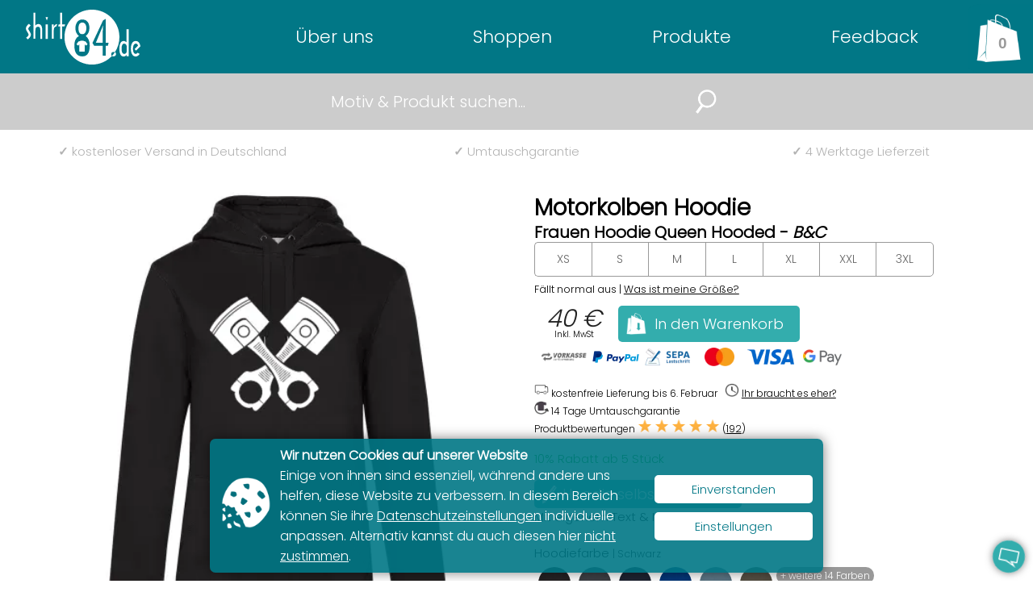

--- FILE ---
content_type: text/html; charset=UTF-8
request_url: https://www.shirt84.de/Motorkolben-Frauen-Hoodie-811.htm?art_id=40&text_id=
body_size: 14775
content:
 
<!DOCTYPE html>
<html lang="de"><head>
<meta http-equiv="Content-Type" content="text/html; charset=utf-8">
<title>Motorkolben Hoodie für Frauen Queen Hooded  - shirt84.de</title>
<meta name="description" content="Das Bild von zwei sich kreuzenden Motorkolben ist faszinierend und spricht die leidenschaftlichen Autofans und Mechaniker an. Ob im Auto, Motorrad oder in der Werkstatt – die Kolben sind essentielle Komponenten, die direkt zu Leistung und Effizienz des Motors beitragen. Ihre Bewegung und Synchronisation sind entscheidend für den reibungslosen Betrieb eines Verbrennungsmotors. Frauen Hoodie Motorkolben"/>
<meta name="keywords" content=", Zwei, Zylinderkolben,  kreuzende, Motorkolben, Kolben, Motor, Auto, Motorrad, kfz, werstatt, "/>
<meta name="color-scheme" content="light only">
<meta name="supported-color-schemes" content="light">
<meta name="viewport" content="width=device-width, initial-scale=1.0"/>
<link rel="icon" href="fav2.png" />
<link rel="preload" href="css/style.css?250911124558" as="style">
<link rel="preload" href="css/Poppins-Light.ttf" as="font" type="font/ttf" fetchpriority="high" crossorigin>
<link rel="stylesheet" type="text/css" href="css/style.css?250911124558" />
<link rel="preload" href="css/style84.css?241111095021" as="style">
<link rel="stylesheet" type="text/css" href="css/style84.css?241111095021" />
<link rel="preload" href="css/glightbox.min.css?241222071810" as="style">
<link rel="preload" href="css/produkt_slider.css?250916102028" as="style">
<link rel="stylesheet" href="css/glightbox.min.css?241222071810" type="text/css" media="screen" />
<link rel="canonical" href="https://www.shirt84.de/Motorkolben-Frauen-Hoodie-811-40.htm">
<meta name="thumbnail" content="https://www.shirt84.de/produkt_foto/2042/811/1/v/Motorkolben-Frauen-Hoodie-811.webp" />
<link rel="image_src" type="image/jpeg" href="https://www.shirt84.de/produkt_foto/2042/811/1/v/Motorkolben-Frauen-Hoodie-811.webp" />
<meta property="og:url" content="https://www.shirt84.de/Motorkolben-Frauen-Hoodie-811-40.htm" />
<meta property="og:image" content="https://www.shirt84.de/produkt_foto/2042/811/1/v/Motorkolben-Frauen-Hoodie-811.webp"/>
<meta property="og:site_name" content="shirt84.de"/>
<meta property="og:image:width" content="1000"/>
<meta property="og:image:height" content="1000" />
<meta property="og:title" content="Motorkolben Frauen Hoodie" />
<meta property="og:description" content="Entdecken Sie unser einzigartiges T-Shirt, Hoodie oder Cap mit dem sorgfältig gestalteten Motorkolben-Motiv. Dieses Design ist nicht nur ein echter Blickfang, sondern auch eine Hommage an die Welt der Automobiltechnik und des Motorsports. Egal, ob Sie ein leidenschaftlicher Autofahrer, ein Mechaniker oder einfach ein Fan von eindrucksvoller Technik sind – dieses Produkt ist perfekt für Sie.Hergestellt aus 80 % einlaufvorbehandelte, ringgesponnene, Baumwolle, gekämmt - 20 % Recyceltes Polyester, bietet unser Frauen  Hoodie eine angenehme Passform und optimalen Tragekomfort. Das hochwertige Material gewährleistet, dass das Motiv nicht nur gut aussieht, sondern auch langlebig und widerstandsfähig ist. Genießen Sie die Kombination aus Stil und Funktionalität, die unser Frauen  Hoodie auszeichnet.Mit dem einzigartigen Motorkolben-Design setzen Sie ein starkes Statement und zeigen Ihre Begeisterung für alles, was mit Motoren und Technik zu tun hat. Egal, ob im Alltag oder bei besonderen Anlässen – dieses Frauen  Hoodie lässt sich leicht kombinieren und ist ein Must-Have für jeden Technikliebhaber.Warten Sie nicht länger und sichern Sie sich Ihr individuelles T-Shirt, Hoodie oder Cap mit dem Motorkolben-Motiv. Bringen Sie Ihre Leidenschaft für Maschinen und Technik zum Ausdruck und setzen Sie Akzente in Ihrem Kleiderschrank! Das Bild von zwei sich kreuzenden Motorkolben ist faszinierend und spricht die leidenschaftlichen Autofans und Mechaniker an. Ob im Auto, Motorrad oder in der Werkstatt – die Kolben sind essentielle Komponenten, die direkt zu Leistung und Effizienz des Motors beitragen. Ihre Bewegung und Synchronisation sind entscheidend für den reibungslosen Betrieb eines Verbrennungsmotors. Frauen Hoodie" />
<meta property="og:image:type" content="image/webp" /><link rel="manifest" href='data:application/manifest+json,{"name":"Motorkolben Frauen Hoodie","description":"Entdecken Sie unser einzigartiges T-Shirt, Hoodie oder Cap mit dem sorgfältig gestalteten Motorkolben-Motiv. Dieses Design ist nicht nur ein echter Blickfang, sondern auch eine Hommage an die Welt der Automobiltechnik und des Motorsports. Egal, ob Sie ein leidenschaftlicher Autofahrer, ein Mechaniker oder einfach ein Fan von eindrucksvoller Technik sind – dieses Produkt ist perfekt für Sie.Hergestellt aus 80 % einlaufvorbehandelte, ringgesponnene, Baumwolle, gekämmt - 20 % Recyceltes Polyester, bietet unser Frauen  Hoodie eine angenehme Passform und optimalen Tragekomfort. Das hochwertige Material gewährleistet, dass das Motiv nicht nur gut aussieht, sondern auch langlebig und widerstandsfähig ist. Genießen Sie die Kombination aus Stil und Funktionalität, die unser Frauen  Hoodie auszeichnet.Mit dem einzigartigen Motorkolben-Design setzen Sie ein starkes Statement und zeigen Ihre Begeisterung für alles, was mit Motoren und Technik zu tun hat. Egal, ob im Alltag oder bei besonderen Anlässen – dieses Frauen  Hoodie lässt sich leicht kombinieren und ist ein Must-Have für jeden Technikliebhaber.Warten Sie nicht länger und sichern Sie sich Ihr individuelles T-Shirt, Hoodie oder Cap mit dem Motorkolben-Motiv. Bringen Sie Ihre Leidenschaft für Maschinen und Technik zum Ausdruck und setzen Sie Akzente in Ihrem Kleiderschrank! Das Bild von zwei sich kreuzenden Motorkolben ist faszinierend und spricht die leidenschaftlichen Autofans und Mechaniker an. Ob im Auto, Motorrad oder in der Werkstatt – die Kolben sind essentielle Komponenten, die direkt zu Leistung und Effizienz des Motors beitragen. Ihre Bewegung und Synchronisation sind entscheidend für den reibungslosen Betrieb eines Verbrennungsmotors.","start_url":"https://www.shirt84.de/Motorkolben-Frauen-Hoodie-811-40.htm","icons":[{"src":"https://www.shirt84.de/fav2.png","sizes":"192x192","type":"image/png"}],"theme_color":"%23ffffff","background_color":"%23F29149","display":"standalone"}' /><!--<PageMap>
    <DataObject type="thumbnail">
      <Attribute name="src" value="https://shirt84.de/produkt_foto/2042/811/1/v/Motorkolben-Frauen-Hoodie-811.webp" />
      <Attribute name="width" value="1000" />
      <Attribute name="height" value="1000" />
    </DataObject>
  </PageMap>-->
<script type="application/ld+json">
{
  "@context" : "http://schema.org",
  "@type" : "Product",
  "name" : "Motorkolben Frauen Hoodie Queen Hooded",
  "color": "Schwarz",
  "size": ["XS", "S", "M", "L", "XL", "2XL", "3XL", "4XL", "5XL"],
  "hasVariant": [],
  "image" : [
    "https://www.shirt84.de/produkt_foto/2042/811/1/v/Motorkolben-Frauen-Hoodie-811.webp",
    "https://www.shirt84.de/produkt_foto/2042/811/1/v/Motorkolben-Frauen-Hoodie-811_fo4x3.webp",
    "https://www.shirt84.de/produkt_foto/2042/811/1/v/Motorkolben-Frauen-Hoodie-811_fo16x9.webp"
        ],
  "audience": {
    "@type": "PeopleAudience",
    "suggestedAgeGroup": "adult"
  },
    "description" : "Entdecken Sie unser einzigartiges T-Shirt, Hoodie oder Cap mit dem sorgfältig gestalteten Motorkolben-Motiv. Dieses Design ist nicht nur ein echter Blickfang, sondern auch eine Hommage an die Welt der Automobiltechnik und des Motorsports. Egal, ob Sie ein leidenschaftlicher Autofahrer, ein Mechaniker oder einfach ein Fan von eindrucksvoller Technik sind – dieses Produkt ist perfekt für Sie.Hergestellt aus 80 % einlaufvorbehandelte, ringgesponnene, Baumwolle, gekämmt - 20 % Recyceltes Polyester, bietet unser Frauen  Hoodie eine angenehme Passform und optimalen Tragekomfort. Das hochwertige Material gewährleistet, dass das Motiv nicht nur gut aussieht, sondern auch langlebig und widerstandsfähig ist. Genießen Sie die Kombination aus Stil und Funktionalität, die unser Frauen  Hoodie auszeichnet.Mit dem einzigartigen Motorkolben-Design setzen Sie ein starkes Statement und zeigen Ihre Begeisterung für alles, was mit Motoren und Technik zu tun hat. Egal, ob im Alltag oder bei besonderen Anlässen – dieses Frauen  Hoodie lässt sich leicht kombinieren und ist ein Must-Have für jeden Technikliebhaber.Warten Sie nicht länger und sichern Sie sich Ihr individuelles T-Shirt, Hoodie oder Cap mit dem Motorkolben-Motiv. Bringen Sie Ihre Leidenschaft für Maschinen und Technik zum Ausdruck und setzen Sie Akzente in Ihrem Kleiderschrank!",
      "brand": {
        "@type": "Brand",
        "name": "B&C"
      },
    "aggregateRating": {
        "@type": "AggregateRating",
        "ratingValue": 5,
        "reviewCount": 192
      },
      "review": [ {
        "@type": "Review",
            "author": {
            "@type": "Person", 
            "name": "Lutz"  
            },
        "reviewRating": {
          "@type": "Rating",
          "ratingValue": "5",
          "bestRating": "5"
          },
		 "reviewBody": "Schneller Versand, netter Kontakt, gerne wieder.",
    	 "datePublished": "2020-06-05"
        }, {
        "@type": "Review",
            "author": {
            "@type": "Person", 
            "name": "Dieter"  
            },
        "reviewRating": {
          "@type": "Rating",
          "ratingValue": "5",
          "bestRating": "5"
          },
		 "reviewBody": "Tolles T-Shirt......Super!!!",
    	 "datePublished": "2016-04-11"
        }, {
        "@type": "Review",
            "author": {
            "@type": "Person", 
            "name": "Alexandra"  
            },
        "reviewRating": {
          "@type": "Rating",
          "ratingValue": "5",
          "bestRating": "5"
          },
		 "reviewBody": "Super schnelle Lieferung, super Qualität, super Händler, auf jeden Fall wieder. Danke!",
    	 "datePublished": "2018-01-13"
        }, {
        "@type": "Review",
            "author": {
            "@type": "Person", 
            "name": "Werner"  
            },
        "reviewRating": {
          "@type": "Rating",
          "ratingValue": "5",
          "bestRating": "5"
          },
		 "reviewBody": "alles bestens, danke, Farbe klasse und gute Verarbeitung",
    	 "datePublished": "2020-08-10"
        }, {
        "@type": "Review",
            "author": {
            "@type": "Person", 
            "name": "Anne"  
            },
        "reviewRating": {
          "@type": "Rating",
          "ratingValue": "5",
          "bestRating": "5"
          },
		 "reviewBody": "Alles bestens gerne wieder schneller Versand...Danke",
    	 "datePublished": "2022-03-27"
        }, {
        "@type": "Review",
            "author": {
            "@type": "Person", 
            "name": "Bernd"  
            },
        "reviewRating": {
          "@type": "Rating",
          "ratingValue": "5",
          "bestRating": "5"
          },
		 "reviewBody": "Hallo, die zwei Pullover sind heute pünktlich angekommen. Gute Qualität , kann man nur empfehlen. Viele Grüße Bernd K.",
    	 "datePublished": "2022-11-04"
        }, {
        "@type": "Review",
            "author": {
            "@type": "Person", 
            "name": "Steffi"  
            },
        "reviewRating": {
          "@type": "Rating",
          "ratingValue": "5",
          "bestRating": "5"
          },
		 "reviewBody": "Lieferung innerhalb von wenigen Tagen Schöner Stoff, gute Verarbeitung, Passt super. Den Shop merke ich mir - durchaus empfehlenswert!!",
    	 "datePublished": "2024-08-15"
        } ] ,
  "offers" : {
    "@type" : "Offer",
    "url" : "https://www.shirt84.de/Motorkolben-Frauen-Hoodie-811-40.htm",
    "itemCondition": "https://schema.org/NewCondition",
    "availability": "https://schema.org/InStock",

"hasMerchantReturnPolicy":  
        {
        "@context": "http://schema.org/",
        "@type": "MerchantReturnPolicy",
        "applicableCountry": "DE",
        "returnPolicyCategory": "https://schema.org/MerchantReturnFiniteReturnWindow",
        "merchantReturnDays": 14,
        "returnMethod": "https://schema.org/ReturnByMail",
        "returnFees": "https://schema.org/ReturnFeesCustomerResponsibility"
      },
    "price" : "40",
    "priceValidUntil": "2027-02-02",
    "priceCurrency": "EUR",
            "shippingDetails": {
          "@type": "OfferShippingDetails",
          "shippingRate": {
            "@type": "MonetaryAmount",
            "value": 0.00,
            "currency": "EUR"
          },
         "shippingDestination": {
            "@type": "DefinedRegion",
            "addressCountry": "DE"
          },
          "deliveryTime": {
            "@type": "ShippingDeliveryTime",
            "handlingTime": {
              "@type": "QuantitativeValue",
              "minValue": 1,
              "maxValue": 2,
              "unitCode": "DAY"
            },
            "transitTime": {
              "@type": "QuantitativeValue",
              "minValue": 1,
              "maxValue": 2,
              "unitCode": "DAY"
            }
          }
     }
}
}
</script><meta name="robots" content="index">
<link rel="preload" href="img/produktbilder/m/webp_500/1706001251.2135_40.webp" srcset="img/produktbilder/m/webp_500/1706001251.2135_40.webp 500w, img/produktbilder/m/webp_420/1706001251.2135_40.webp 420w" as="image" fetchpriority="high" type="image/webp">
<link rel="preload" href="js/fabric.js" as="script">
<link rel="preload" href="/produkt_foto/2042/811/1/v/Motorkolben-Frauen-Hoodie-811.webp" as="image" fetchpriority="high" type="image/webp">
<link rel="preload" href="/produkt_foto/2042/811/1/v/Motorkolben-Frauen-Hoodie-811_ha500.webp" as="image" fetchpriority="high" type="image/webp">


<script data-no-optimize='1' blocking="render" type="text/javascript" id="jquery" src="js/jquery.min.js"></script>
<script type="text/javascript" src="js/jquery.smartmenus.min.js" defer></script>
<script src="js/produkt_bt.js?250912105527" loading="lazy" defer></script>
</head>
<body tabindex="-1">
<div id="google_tag"></div>
<script>
function show_gt() {
	$("#google_tag").load('google_tag.php');
	  }
var mui = function()
{
	var fired = false;
	var kickTrigger = function()
	{
		if(fired === true){return false;}
        //console.log("miniumal-user-interaction");
        show_gt();
		
		fired = true;
		return true;
	}

	document.addEventListener("mousemove", kickTrigger, { once: true });
	document.addEventListener("scroll", kickTrigger, { once: true });

}()
</script>
<div id="cookie_load"></div>

<script>
        // Neues FormData-Objekt erzeugen:
function ana_js() {
		 const params = new FormData();
        // ... und die Parameter, die übertragen werden sollen, eintragen:
        params.append('width', screen.width);
        params.append('motiv_id', '811');
        params.append('art_id', '40');
        params.append('REQUEST_URI', location.pathname);
        params.append('var', location.search);
        // Parameter mit der Methode POST an das Skript testpost.php schicken:
        fetch('inc/analyse.php', {
            method: 'post',
            body: params
        });
		
		$("#cookie_load").load('cookie/cookie.php');
}
		$("#cookie_load").load('cookie/cookie.php');

var mui = function()
{
	var fired = false;
	var kickTrigger = function()
	{
		if(fired === true){return false;}
        //console.log("miniumal-user-interaction");
        //ana_js();
		
		fired = true;
		return true;
	}

	//document.addEventListener("focus", kickTrigger, { once: true });
	document.addEventListener("mousemove", kickTrigger, { once: true });
	//document.addEventListener("scroll", kickTrigger, { once: true });
	document.addEventListener("touchstart", kickTrigger, { once: true });

}() 
</script>
<!--<div id="google_tag">
</div>-->
<div id="analyse_tag"></div>

<div id="lupe" onClick="lupe_suche()"><img src="img/lupe.webp" alt="Motiv suchen" title="Motiv suchen"></div>
<script>
function lupe_suche()
{
    $('#suche').slideToggle();
	setTimeout(such_header_form_courser, 1000);
}
function such_header_form_courser()
{
	document.such_header_form.suchbegriff.focus();
}
</script>


    <header class="header">
<input class="side-menu" type="checkbox" id="side-menu"/>
        <label class="hamb" for="side-menu" onClick="nav_open()"><span class="hamb-line"></span></label>

        <a href="./" class="logo"><img src="img/logo2.svg" alt="T-Shirt auf shirt84.de online betsellen" title="shirt84.de"></a>

<div id="produkt_warenkorb"><div id="warenkorb" >
<button onclick="wako_leer()" title="zum Warenkorb" class="leer">0</button>
</div>
            <div id="warenkorb_leer">
            <div><p><strong>Es befinden sich keine Produkte im Warenkorb!</strong><br />
            <br />
            <button onclick="warenkorb_leer_close()" class="button">weiter Einkaufen</button>
            </p></div>
            </div>
</div>

<nav id="main-nav">
<ul id="main-menu" class="sm sm-blue">
                <li><a href="./">Über uns</a>
					<ul>
					<li><a href="grossbestellungen.php" title="Firmengroßbestellungen">Großbestellungen<br><span>für Vereine oder Firmen</span></a></li>
					<li><a href="feuerwehrkleidung.php" title="Feuerwehrpullover, Polos, Mützen etc.">Feuerwehrbekleidung<br><span>für eure Feuerwehr vor Ort</span></a></li>
					<!--<li><a href="trikot-restauration.php" title="Trikotreparatur">Trikotrestauration</a></li>-->
					<li><a href="https://www.trikotdoktor.de" title="Trikotreparatur">Trikotrestauration<br><span>Wir bringen dein Trikot wieder zum Leben</span></a></li>
					<li><a href="blog" title="T-Shirt Blog">Blog<br><span>rund um T-Shirts und Textilveredelung</span></a></li>
					<li><a href="nachhaltige-kleidung.php" title="Nachhaltige Kleidung">Nachhaltige Kleidung<br><span>und Ihre Labels</span></a></li>
					<li><a href="service.php" title="Unser Service">Service<br><span>alles rund um dein T-Shirt</span></a></li>
					<li><a href="kontakt.php" title="Kontakt">Kontakt<br><span>tretet hier mit uns in Kontakt</span></a></li>
					</ul></li>
                <li><a href="motive.php" title="Motive auf T-Shirt und weiteren Produkte">Shoppen</a>
					<ul>
					<li><a href="motive.php" title="Motive suchen">alle Motive<br><span>alle Motive durchstöbern</span></a></li>
					<li><a href="motiv_kategorien.php" title="Motive kategorien">Motive<br><span>nach Kategorien geordnet</span></a></li>
					<li><a href="shirt-designer.php" title="Produkt selber gestalten">Designen<br><span>Produkt selber gestalten</span></a></li>
					<li><a href="personalisierte_motive.php" title="personalisierte Motive selber erstellen">personalisierte Motive<br><span>mach dein Motiv einzigartig</span></a></li>
					<li><a href="eigener-text.htm" title="Produkt mit eigenen Text erstellen">Eigener Text<br><span>Produkt mit eigenen Text erstellen</span></a></li>
					<li><a href="brusttaschenmotive.php" title="Motive aus der Brusttaschen">Brusttaschen Motive<br><span>lustige Motiv schauen aus der Tasche</span></a></li>
					</ul></li>
				<li><a href="produkte.php" title="Produktpalette">Produkte</a>
					<ul>
					<li><a href="Männer-Produkte-1.htm" title="Männer Produkte">Männer<br><span>T-Shirt, Hoodies uvm.</span></a></li>
					<li><a href="Frauen-Produkte-2.htm" title="Frauen Produkte">Frauen<br><span>T-Shirt, Hoodies uvm.</span></a></li>
					<li><a href="Kinder-Produkte-7.htm" title="Kinder Produkte">Kinder<br><span>T-Shirt, Hoodies</span></a></li>
					<li><a href="Mützen-Produkte-17.htm" title="Basecaps &amp; Trucker Caps">Mützen<br><span>Basecaps &amp; Trucker Caps</span></a></li>
					<li><a href="Weltkarte-Wandtattoo-14984062.htm" title="Wandtattoos">Wandtattoos<br><span>für Wand &amp; Heckscheibe</span></a></li>
					<li><a href="https://www.klebeschrift84.de" target="_blank" title="Klebeschrift">Schrift als Aufkleber<br><span>auf klebeschrift84.de</span></a></li>
					</ul></li>
					<li><a href="feedback.php" title="Kundenrezensionen">Feedback</a></li>
					<li class="sm-blue_no_display"><img src="img/tel.svg" alt="Telefon"><br />
<a href="tel:+491727927586" target="_blank">0172 792 75 86</a>
<br>
<small>Fragen? Anrufen!<br />
			<a href="https://wa.me/491727927586?text=Anfrage%20über%20shirt84.de" target="_blank" style="text-transform:none">auch WhatsApp!</a>
<br />
oder via E-Mail an</small><br />
<a href="mailto:info@shirt84.de">info@shirt84.de</a></li>
            </ul>
        </nav>
        <script type="text/javascript">
	$(function() {
		$('#main-menu').smartmenus({
			subMenusSubOffsetX: 1,
			subMenusSubOffsetY: -8
		});
	});
</script>
<br clear="all">
 </header>
<aside id="suche">
<form action="motive.php" method="post" name="such_header_form">
<input type="text" name="suchbegriff" placeholder="Motiv &amp; Produkt suchen...">
<!--<input type="submit" value="&#8981;" name="senden">-->
<img onClick="submit()" src="img/lupe.webp" alt="Motiv suchen" title="Motiv suchen">
</form>
</aside>


<div id="usp">
<p><a href="versand_zahlung.php" title="Kostenloser Versand in Deutschland"><b>&check;</b> 
kostenloser Versand<span> in Deutschland</span>
</a></p>
<p><a href="service.php" title="Umtauschgarantie"><b>&check;</b> Umtauschgarantie</a></p>
<p><a href="versand_zahlung.php" title="Kostenloser Versand in Deutschland"><b>&check;</b> 4 Werktage Lieferzeit</a></p>
<br>
</div>
<div id="frage_icon" onclick="frage_text()" title="Fragen zur Bestellung?"></div>
<div id="frage_text">
<strong>Fragen zur Bestellung?</strong><br />
<a href="kontakt.php" target="_blank">E-Mail</a> &bull; <a href="https://wa.me/491727927586?text=Frage%20über%20www.shirt84.de" target="_blank" class="whatsapp_icon_eck_" title="Anfrage über Whats App">Whatsapp</a> &bull; <a href="tel:+491727927586" target="_blank">Anrufen</a>

<input type="checkbox" id="frage_text_anzeige" checked="checked" />
</div>
<div id="to_top" onclick="scrol('produkt_warenkorb')" title="zum Seitenanfang"><span>▲</span></div>
<script>
function frage_text()
{
   var remember = document.getElementById('frage_text_anzeige');
    if (remember.checked){
		document.getElementById("frage_text").style.display = "block";
     	document.getElementById("frage_text_anzeige").checked = false;
	 	} else {
		document.getElementById("frage_text").style.display = "none";
     	document.getElementById("frage_text_anzeige").checked = true;
		}
}
	$(window).scroll(function() {
  if ($(document).scrollTop() > 400) {
    document.getElementById('to_top').className='down';
  } else {
    document.getElementById('to_top').className='';
  }
});
</script><section>

<div id="galerie_nav_button_4">
<button onclick="scrol('weitere_produkte_anker')">Produkte</button>
<button onclick="weitere_motive()" title="weitere Motive" >Motive</button>
<button onclick="weitere_motive_eigene()" title="Text im Motiv selber anpassen" >pers.Motiv</button>
<button onclick="location.href='produktdesigner-Frauen-Hoodie-40-781.htm?motiv_id=811';"><img src="img/stift_weiss.png" alt="Hoodie Personalisieren" title="Hoodie Personalisieren" /> Personalisieren</button>

</div>
<div>
 
<div id="produkt_galerie" oncontextmenu="return false" loading="lazy" style="display: none;">
<link rel="stylesheet" type="text/css" href="css/produkt_slider.css?250916102028" />
<div class="slideshow-container" id="breite_1" >
<div id="galerie_nav_button">
<button onclick="scrol('weitere_produkte_anker')">Produkt<br />ändern</button>
<!--<a class="farben_andern_button" onclick="scrol('prev'),produkt_farben_aendern()">Farben<br />ändern</a>-->
<button onclick="weitere_motive()" title="weitere Motive">weitere<br />Motive</button>
<button onclick="weitere_motive_eigene()" title="Motive anpassen">personal.<br>Motiv</button>
<!--
<button onclick="scrol('text_hunzufuegen'),text_hunzufuegen_open()">Text<br />einfügen</button>
<button onclick="scrol('motiv_position'),motiv_groesse()">Motiv<br />größe</button>
<button onclick="motiv_position_bea()">Motiv<br />Position</button>
-->
<button onclick="location.href='produktdesigner-Frauen-Hoodie-40-781.htm?motiv_id=811&amp;motiv_farbe=1';"><img src="img/stift_weiss.png" alt="Hoodie Personalisieren" title="Hoodie Personalisieren" />Personal&shy;isieren</button>
<!--<a href="shirt-designer.php?motiv_id=811&amp;produkt_farbe=781&amp;motiv_farbe=1" title="Diese Produkt Personalisieren" class="perso_button">Personalisieren</a>-->
</div>

<script>
$('.farben_andern_button').click(function(e){
    $('.produkt_motiv_farben_mobile').slideToggle();
});//produkt_galerie
function text_hunzufuegen_open() {
 document.getElementById("text_hunzufuegen").open = true; 
 motiv_mit_text();
 }
</script>

<style>
.bild_vorschau_2042 {
  background-image: -webkit-image-set(
    url(img/produktbilder/m/webp/1706001251.4706_40.webp) 1x,
    url(img/produktbilder/m/webp_500/1706001251.4706_40.webp) 2x);
  background-image: image-set(
    url(img/produktbilder/m/webp/1706001251.4706_40.webp) 1x,
    url(img/produktbilder/m/webp_500/1706001251.4706_40.webp) 2x);
;}
.bild_2042_img {
	width:26.9%;
	aspect-ratio: 1 / 1; 
	left:35%;
	top:22.5%;
	position:absolute;
	}
</style>
<div class="mySlides bild_vorschau_2042">
<img class="bild_2042_img" src="img/motive/w/webp/15710574.webp" id="produkt_bild_f" alt="" onclick="motiv_position_bea()" loading="lazy"><span class="galerie_lupe" onclick="zoom_vorschau_2('produkt_foto/2042/811/1/30/v_35_23/Motorkolben.jpg',wk.motiv_f_top_pr.value+'_'+wk.motiv_f_left_pr.value,wk_text_f.text_img.value,wk_text_f.text_top_pr.value+'_'+wk_text_f.text_left_pr.value,wk_text_f.groesse.value)"><img src="img/lupe_s.webp" loading="lazy" title="vergrößern" /></span></div>


<style>
.bild_vorschau_2041 {
  background-image: -webkit-image-set(
    url(img/produktbilder/m/webp/1706001251.2135_40.webp) 1x,
    url(img/produktbilder/m/webp_500/1706001251.2135_40.webp) 2x);
  background-image: image-set(
    url(img/produktbilder/m/webp/1706001251.2135_40.webp) 1x,
    url(img/produktbilder/m/webp_500/1706001251.2135_40.webp) 2x);
;}
.bild_2041_img {
	width:0%;
	aspect-ratio: 1 / 1; 
	left:0%;
	top:0%;
	position:absolute;
	}
</style>
<div class="mySlides bild_vorschau_2041">
<img class="bild_2041_img" src="img/l.gif" id="produkt_bild_f" alt="" onclick="motiv_position_bea()" loading="lazy"><span class="galerie_lupe" onclick="zoom_vorschau_2('produkt_foto/2041/811/1/30/v_0_0/Motorkolben.jpg',wk.motiv_f_top_pr.value+'_'+wk.motiv_f_left_pr.value,wk_text_r.text_img.value,wk_text_r.text_top_pr.value+'_'+wk_text_r.text_left_pr.value,wk_text_r.groesse.value)"><img src="img/lupe_s.webp" loading="lazy" title="vergrößern" /></span></div>

<div class="mySlides motiv_vorschau" style="background-image:url(img/motive/w/webp/15710574.webp);background-color:rgb(37,35,36)" loading="lazy"></div>
<style>
.bild_vorschau_2164 {
  background-image: -webkit-image-set(
    url(img/produktbilder/m/webp/1706033416.webp) 1x,
    url(img/produktbilder/m/webp_500/1706033416.webp) 2x);
  background-image: image-set(
    url(img/produktbilder/m/webp/1706033416.webp) 1x,
    url(img/produktbilder/m/webp_500/1706033416.webp) 2x);
;}
</style>
<div class="mySlides bild_vorschau_2164">
<div class="text">Detailvorschau:  in der Farbe Rosa</div></div>
<style>
.bild_vorschau_2165 {
  background-image: -webkit-image-set(
    url(img/produktbilder/m/webp/1706033429.webp) 1x,
    url(img/produktbilder/m/webp_500/1706033429.webp) 2x);
  background-image: image-set(
    url(img/produktbilder/m/webp/1706033429.webp) 1x,
    url(img/produktbilder/m/webp_500/1706033429.webp) 2x);
;}
</style>
<div class="mySlides bild_vorschau_2165">
<div class="text">Detailvorschau:  in der Farbe Rosa</div></div>
<div class="mySlides">
<video autoplay loop muted loading="lazy">
  <source src="video/produkte/40.mp4" type="video/mp4">
  Queen Hooded</video> 
</div>
<span class="prev" id="prev" onclick="plusSlides(-1)">&lt;</span>
<span class="next" onclick="plusSlides(1)">&gt;</span>
<div class="dots">
<span class="dot" onclick="currentSlide(1)" style="background-image:url(img/motive/w/webp/15710574.webp),url(img/produktbilder/k/1706001251.4706_40.jpg); background-position:48.45% 28.5525%,center; background-size:26.9%,cover"></span><span class="dot" onclick="currentSlide(2)" style="background-image:url(img/l.gif),url(img/produktbilder/k/1706001251.2135_40.jpg); background-position:48.45% 28.5525%,center; background-size:0%,cover"></span><span class="dot" onclick="currentSlide(3)" style="background-image:url(img/motive/w/webp/15710574.webp); background-color:rgb(37,35,36)" id="motiv_vorschau"></span><span class="dot" onclick="currentSlide(4)" style="background-image:url(img/produktbilder/k/1706033416.jpg); background-position:center; background-size:cover"></span><span class="dot" onclick="currentSlide(5)" style="background-image:url(img/produktbilder/k/1706033429.jpg); background-position:center; background-size:cover"></span><span class="dot" onclick="currentSlide(6)" style="background-image:url(img/play_s.png); background-position:center; background-color:#000; background-size:50%;"></span></div>
</div>
<br clear="all" />

<div id="zoom_vorschau" onclick="zoom_vorschau_close()"></div>

<script src="js/fabric.js" defer></script>
<script src="js/produkte_slider_bt.js?fhj" defer></script>
<script>
document.getElementById("to_top").style.backgroundImage = "url(img/motive/w/webp/15710574.webp),url(img/produktbilder/k/1706001251.4706_40.jpg)";
document.getElementById("to_top").style.backgroundPosition = "48.45% 28.5525%,center";
document.getElementById("to_top").style.backgroundSize = "26.9%,cover";
document.getElementById("to_top").innerText = "";
document.getElementById("to_top").title = "zum Hoodie";
var form = document.getElementById('wk');
if (form != null) {
text_vorschau();
}


var lazyloadImages = document.querySelectorAll(".lazy");
  if ("IntersectionObserver" in window) {
    let imageObserver = new IntersectionObserver (function (entries, observer) {
      entries.forEach (function (entry) {
        if (entry.isIntersecting) {
          const image = entry.target;
          image.classList.remove ("lazy");
          imageObserver.unobserve (image);
        }
      });
    });
   lazyloadImages.forEach (function (image) {
    imageObserver.observe (image);
  });
}
</script>
</div>
<img fetchpriority="high" srcset="https://www.shirt84.de/produkt_foto/2042/811/1/v/Motorkolben-Frauen-Hoodie-811.webp 1x, https://www.shirt84.de/produkt_foto/2042/811/1/v/Motorkolben-Frauen-Hoodie-811_ha500.webp 2x" src="https://www.shirt84.de/produkt_foto/2042/811/1/v/Motorkolben-Frauen-Hoodie-811.webp" alt="Motorkolben Hoodie Frauen Queen Hooded" title="Motorkolben Hoodie Frauen Queen Hooded" id="produkt_galerie_simg"
  loading="eager" 
  decoding="async">
<noscript>
<img src="https://www.shirt84.de/produkt_foto/2042/811/1/v/Motorkolben-Frauen-Hoodie-811.webp" alt="Motorkolben Hoodie Frauen Queen Hooded" title="Motorkolben Hoodie Frauen Queen Hooded"loading="lazy">
</noscript>
<div id="produkt_section">

<h1>Motorkolben Hoodie<br />
<span>  Frauen Hoodie Queen Hooded - <i>B&C</i></span>
</h1>

<div class="produkt_motiv_farben_mobile" id="mobile_farben">
    <div id="produkt_farben">
<small>Hoodiefarbe <small id="produkt_farbe_mobile">| Schwarz</small><br /></small>

<div id="produkt_farbenaa">
        <a
            style="background-image:url(img/produktbilder/k/1706001251.4706_40.jpg)"
            onclick="produkt_farbe('781','Schwarz')"
            title="Schwarz"
            class="produkt_farbe_is_"
            id="produkt_farben_mobile_id_781">
        </a>
                <a
            style="background-image:url(img/produktbilder/k/1706001250.9922_40.jpg)"
            onclick="produkt_farbe('780','Asphalt')"
            title="Asphalt"
            class=""
            id="produkt_farben_mobile_id_780">
        </a>
                <a
            style="background-image:url(img/produktbilder/k/1706001256.9701_40.jpg)"
            onclick="produkt_farbe('789','Navy')"
            title="Navy"
            class=""
            id="produkt_farben_mobile_id_789">
        </a>
                <a
            style="background-image:url(img/produktbilder/k/1706001259.7436_40.jpg)"
            onclick="produkt_farbe('795','Royal Blau')"
            title="Royal Blau"
            class=""
            id="produkt_farben_mobile_id_795">
        </a>
                <a
            style="background-image:url(img/produktbilder/k/1706001257.4359_40.jpg)"
            onclick="produkt_farbe('790','nordic Blau')"
            title="nordic Blau"
            class=""
            id="produkt_farben_mobile_id_790">
        </a>
                <a
            style="background-image:url(img/produktbilder/k/1706001254.3599_40.jpg)"
            onclick="produkt_farbe('787','Khaki')"
            title="Khaki"
            class=""
            id="produkt_farben_mobile_id_787">
        </a>
                <a
            style="background-image:url(img/produktbilder/k/1706001251.9455_40.jpg)"
            onclick="produkt_farbe('782','Flaschengrün')"
            title="Flaschengrün"
            class=""
            id="produkt_farben_mobile_id_782">
        </a>
                <a
            style="background-image:url(img/produktbilder/k/1706001250.1596_40.jpg)"
            onclick="produkt_farbe('779','Aqua Green')"
            title="Aqua Green"
            class=""
            id="produkt_farben_mobile_id_779">
        </a>
                <a
            style="background-image:url(img/produktbilder/k/1706001258.3111_40.jpg)"
            onclick="produkt_farbe('792','Himmelblau')"
            title="Himmelblau"
            class=""
            id="produkt_farben_mobile_id_792">
        </a>
                <a
            style="background-image:url(img/produktbilder/k/1706001252.4303_40.jpg)"
            onclick="produkt_farbe('783','dark Cherry')"
            title="dark Cherry"
            class=""
            id="produkt_farben_mobile_id_783">
        </a>
                <a
            style="background-image:url(img/produktbilder/k/1706001258.7981_40.jpg)"
            onclick="produkt_farbe('793','Lila')"
            title="Lila"
            class=""
            id="produkt_farben_mobile_id_793">
        </a>
                <a
            style="background-image:url(img/produktbilder/k/1706001259.2743_40.jpg)"
            onclick="produkt_farbe('794','Rot')"
            title="Rot"
            class=""
            id="produkt_farben_mobile_id_794">
        </a>
                <a
            style="background-image:url(img/produktbilder/k/1706001254.7995_40.jpg)"
            onclick="produkt_farbe('788','Pink')"
            title="Pink"
            class=""
            id="produkt_farben_mobile_id_788">
        </a>
                <a
            style="background-image:url(img/produktbilder/k/1706001257.8925_40.jpg)"
            onclick="produkt_farbe('791','Orange')"
            title="Orange"
            class=""
            id="produkt_farben_mobile_id_791">
        </a>
                <a
            style="background-image:url(img/produktbilder/k/1706001249.8693_40.jpg)"
            onclick="produkt_farbe('798','Gelb')"
            title="Gelb"
            class=""
            id="produkt_farben_mobile_id_798">
        </a>
                <a
            style="background-image:url(img/produktbilder/k/1706001260.1817_40.jpg)"
            onclick="produkt_farbe('796','Rosa')"
            title="Rosa"
            class=""
            id="produkt_farben_mobile_id_796">
        </a>
                <a
            style="background-image:url(img/produktbilder/k/1706001260.6405_40.jpg)"
            onclick="produkt_farbe('797','Weiß')"
            title="Weiß"
            class=""
            id="produkt_farben_mobile_id_797">
        </a>
                <a
            style="background-image:url(img/produktbilder/k/1706001253.9695_40.jpg)"
            onclick="produkt_farbe('786','dunkel Grau meliert')"
            title="dunkel Grau meliert"
            class=""
            id="produkt_farben_mobile_id_786">
        </a>
                <a
            style="background-image:url(img/produktbilder/k/1706001253.4568_40.jpg)"
            onclick="produkt_farbe('785','Header Grau')"
            title="Header Grau"
            class=""
            id="produkt_farben_mobile_id_785">
        </a>
                <a
            style="background-image:url(img/produktbilder/k/1706001252.9289_40.jpg)"
            onclick="produkt_farbe('784','Grau')"
            title="Grau"
            class=""
            id="produkt_farben_mobile_id_784">
        </a>
        </div></div>
<div id="motiv_farben">
<small>Motivfarbe <small id="motiv_farbe_name_mobile">| Weiß</small></small><br />
<div>
<a style="background-color:rgb(255,255,255)" name="motiv_farben_weis"   onclick="motiv_farbe(1,'Weiß')" title="Weiß"  id="motiv_farbe_mobile_id_1"></a>
<a style="background-color:rgb(1,1,1)"    onclick="motiv_farbe(2,'Schwarz')" title="Schwarz"  id="motiv_farbe_mobile_id_2"></a>
<a style="background-color:rgb(77,60,47)"    onclick="motiv_farbe(20,'Braun')" title="Braun"  id="motiv_farbe_mobile_id_20"></a>
<a style="background-color:rgb(133,100,80)"    onclick="motiv_farbe(28,'Caffee')" title="Caffee"  id="motiv_farbe_mobile_id_28"></a>
<a style="background-color:rgb(37,104,175)"    onclick="motiv_farbe(22,'Royalblau')" title="Royalblau"  id="motiv_farbe_mobile_id_22"></a>
<a style="background-color:rgb(0,50,100)"    onclick="motiv_farbe(3,'Dunkelblau')" title="Dunkelblau"  id="motiv_farbe_mobile_id_3"></a>
<a style="background-color:rgb(0,153,200)"    onclick="motiv_farbe(8,'Hellblau')" title="Hellblau"  id="motiv_farbe_mobile_id_8"></a>
<a style="background-color:rgb(63,136,143)"    onclick="motiv_farbe(27,'Türkis')" title="Türkis"  id="motiv_farbe_mobile_id_27"></a>
<a style="background-color:rgb(61,71,23)"    onclick="motiv_farbe(17,'Khaki')" title="Khaki"  id="motiv_farbe_mobile_id_17"></a>
<a style="background-color:rgb(76,154,60)"    onclick="motiv_farbe(24,'Apfelgrün')" title="Apfelgrün"  id="motiv_farbe_mobile_id_24"></a>
<a style="background-color:rgb(51,102,51)"    onclick="motiv_farbe(5,'Grün')" title="Grün"  id="motiv_farbe_mobile_id_5"></a>
<a style="background-color:rgb(0,72,0)"    onclick="motiv_farbe(30,'Dunkelgrün')" title="Dunkelgrün"  id="motiv_farbe_mobile_id_30"></a>
<a style="background-color:rgb(188,42,84)"    onclick="motiv_farbe(23,'Kardinalrot')" title="Kardinalrot"  id="motiv_farbe_mobile_id_23"></a>
<a style="background-color:rgb(172,52,40)"    onclick="motiv_farbe(26,'Burgund')" title="Burgund"  id="motiv_farbe_mobile_id_26"></a>
<a style="background-color:rgb(217,0,0)"    onclick="motiv_farbe(4,'Rot')" title="Rot"  id="motiv_farbe_mobile_id_4"></a>
<a style="background-color:rgb(154,50,205)"    onclick="motiv_farbe(25,'Lila')" title="Lila"  id="motiv_farbe_mobile_id_25"></a>
<a style="background-color:rgb(255,95,31)"    onclick="motiv_farbe(9,'Orange')" title="Orange"  id="motiv_farbe_mobile_id_9"></a>
<a style="background-color:rgb(240,80,150)"    onclick="motiv_farbe(12,'Fuchsia')" title="Fuchsia"  id="motiv_farbe_mobile_id_12"></a>
<a style="background-color:rgb(251,201,225)"    onclick="motiv_farbe(13,'Pink')" title="Pink"  id="motiv_farbe_mobile_id_13"></a>
<a style="background-color:rgb(255,204,0)"    onclick="motiv_farbe(6,'Gelb')" title="Gelb"  id="motiv_farbe_mobile_id_6"></a>
<a style="background-color:rgb(187,187,187)"    onclick="motiv_farbe(14,'Grau')" title="Grau"  id="motiv_farbe_mobile_id_14"></a>
<a style="background-color:rgb(255,252,218)"    onclick="motiv_farbe(16,'Beige')" title="Beige"  id="motiv_farbe_mobile_id_16"></a>
<a style="background-color:rgb(255,255,0)"    onclick="motiv_farbe(10,'Neon Gelb')" title="Neon Gelb"  id="motiv_farbe_mobile_id_10"></a>
<a style="background-color:rgb(255,00,00)"    onclick="motiv_farbe(19,'Neon Rot')" title="Neon Rot"  id="motiv_farbe_mobile_id_19"></a>
<a style="background-color:rgb(115,248,35)"    onclick="motiv_farbe(11,'Neon Grün')" title="Neon Grün"  id="motiv_farbe_mobile_id_11"></a>
<a style="background-color:rgb(255,0,191)"    onclick="motiv_farbe(18,'Neon Pink')" title="Neon Pink"  id="motiv_farbe_mobile_id_18"></a>
<a style="background-color:rgb(255,127,0)"    onclick="motiv_farbe(29,'Neon Orange')" title="Neon Orange"  id="motiv_farbe_mobile_id_29"></a>
<a style="background-color:rgb(187,187,186)"  name="motiv_farben_schein"  onclick="motiv_farbe(7,'Silber')" title="Silber"  id="motiv_farbe_mobile_id_7"></a>
<a style="background-color:rgb(255,203,0)"  name="motiv_farben_schein"  onclick="motiv_farbe(15,'Gold')" title="Gold"  id="motiv_farbe_mobile_id_15"></a>
</div></div></div>

<div id="produkt_groessen">
<p id="keine_groessen_gewahlt_text">Bitte wähle eine Größe aus!</p>
<div class="groessen_7"><span onclick="produkt_groesse(773)" class="produkt_groesse_a" title="XS">XS</span><span onclick="produkt_groesse(774)" class="produkt_groesse_a" title="S">S</span><span onclick="produkt_groesse(775)" class="produkt_groesse_a" title="M">M</span><span onclick="produkt_groesse(776)" class="produkt_groesse_a" title="L">L</span><span onclick="produkt_groesse(777)" class="produkt_groesse_a" title="XL">XL</span><span onclick="produkt_groesse(778)" class="produkt_groesse_a" title="XXL">XXL</span><span onclick="produkt_groesse(799)" class="produkt_groesse_a" title="3XL">3XL</span></div><br clear="all" /><small><small>Fällt normal aus | <u onclick="scrol('groessentabelle')" class="cursor">Was ist meine Größe?</u></small></small><br /></div>

<div id="produkt_warenkorb_buttom">
<table cellpadding="5" cellspacing="0">
	<tr>
    	<td id="produkt_preis">
<i><span id="neuer_groessen_preis">
40</span> &euro;</i><br />
<small><small>Inkl. MwSt
</small></small>

           </td>
        <td>
<span onclick="produkt_warenkorb()" class="button wk_button" title="in Warenkorb">In den Warenkorb</span>
        </td>
    </tr>
	<tr>
		<td colspan="3"><div id="zahlungsarten" loading="lazy"><div class="Vorkasse"></div>
<div class="PayPal"></div>
<div class="sepa"></div>
<div class="Mastercard"></div>
<div class="visa"></div>
<div class="Pay"></div>
</div></td></tr>

</table>
</div>

    <p id="ups_extras_text"><img src="img/lz.webp" alt="kostenfreie Lieferung" title="kostenlose Lieferung" loading="lazy"/>
		 kostenfreie <a href="versand_zahlung.php" target="_blank" title="Lieferung">Lieferung</a>  bis 6. Februar 
		&nbsp;
       <img src="img/ex.webp" alt="Expressversand" title="Ihr braucht es eher?" loading="lazy" /> <a href="kontakt.php?mitteilung=Ich benötige das Motorkolben Frauen Queen Hooded Hoodie in der Farbe ... und Größe ... bereits schon am..." title="schnellere Lieferung" target="_blank"><u>Ihr braucht es eher?</u></a> <br />
		<img src="img/ut.webp" alt="Umtauschgarantie" title="Umtauschgarantie" loading="lazy" /> 14 Tage <a href="service.php" title="Service" target="_blank">Umtauschgarantie</a>
	<br />
		Produktbewertungen 
<img src="img/stern.png" loading="lazy" alt="Produktbewertungen für " />
<img src="img/stern.png" loading="lazy" alt="Bewertungen für " />
<img src="img/stern.png" loading="lazy" alt="Erfahrungen für " />
<img src="img/stern.png" loading="lazy" alt="Produkterfahrungen für " />
<img src="img/stern.png" loading="lazy" alt=" Bewertungen" />
(<u onclick="scrol('Bewertungen')" class="cursor">192</u>)
	   </p>

<small class="gruen">10% Rabatt ab 5 Stück</small>

<script>
function allConsentGranted() {
gtag("event", "view_item", {
  currency: "EUR",
  value: 40,
  items: [
    {
      item_id: "811_40",
      item_name: "Motorkolben Frauen Hoodie Queen Hooded",
      affiliation: "Google Merchandise Store",
      discount: 0,
      index: 0,
      item_variant: "black",
      price: 40,
      quantity: 1
    }
  ]
});
}
</script>

<p><a href="produktdesigner-Frauen-Hoodie-40-781.htm?motiv_id=811&amp;motiv_farbe=1" title="Personalisieren" class="button button_perso">Hoodie selbst gestalten</a><br />
<small>Mit eigenem Text & Motiv im Designer</small></p>


<div class="mobile_hidden" loading="lazy">
<div id="produkt_farben">
<small>Hoodiefarbe <small id="produkt_farbe">| Schwarz</small><br /></small>

<div id="produkt_farbenaa">
        <a
            style="background-image:url(img/produktbilder/k/1706001251.4706_40.jpg)"
            onclick="produkt_farbe('781','Schwarz')"
            title="Schwarz"
            class="produkt_farbe_is_"
            id="produkt_farben_id_781">
        </a>
                <a
            style="background-image:url(img/produktbilder/k/1706001250.9922_40.jpg)"
            onclick="produkt_farbe('780','Asphalt')"
            title="Asphalt"
            class=""
            id="produkt_farben_id_780">
        </a>
                <a
            style="background-image:url(img/produktbilder/k/1706001256.9701_40.jpg)"
            onclick="produkt_farbe('789','Navy')"
            title="Navy"
            class=""
            id="produkt_farben_id_789">
        </a>
                <a
            style="background-image:url(img/produktbilder/k/1706001259.7436_40.jpg)"
            onclick="produkt_farbe('795','Royal Blau')"
            title="Royal Blau"
            class=""
            id="produkt_farben_id_795">
        </a>
                <a
            style="background-image:url(img/produktbilder/k/1706001257.4359_40.jpg)"
            onclick="produkt_farbe('790','nordic Blau')"
            title="nordic Blau"
            class=""
            id="produkt_farben_id_790">
        </a>
                <a
            style="background-image:url(img/produktbilder/k/1706001254.3599_40.jpg)"
            onclick="produkt_farbe('787','Khaki')"
            title="Khaki"
            class=""
            id="produkt_farben_id_787">
        </a>
        <span><span id='weitere_farben'>        <a
            style="background-image:url(img/produktbilder/k/1706001251.9455_40.jpg)"
            onclick="produkt_farbe('782','Flaschengrün')"
            title="Flaschengrün"
            class=""
            id="produkt_farben_id_782">
        </a>
                <a
            style="background-image:url(img/produktbilder/k/1706001250.1596_40.jpg)"
            onclick="produkt_farbe('779','Aqua Green')"
            title="Aqua Green"
            class=""
            id="produkt_farben_id_779">
        </a>
                <a
            style="background-image:url(img/produktbilder/k/1706001258.3111_40.jpg)"
            onclick="produkt_farbe('792','Himmelblau')"
            title="Himmelblau"
            class=""
            id="produkt_farben_id_792">
        </a>
                <a
            style="background-image:url(img/produktbilder/k/1706001252.4303_40.jpg)"
            onclick="produkt_farbe('783','dark Cherry')"
            title="dark Cherry"
            class=""
            id="produkt_farben_id_783">
        </a>
                <a
            style="background-image:url(img/produktbilder/k/1706001258.7981_40.jpg)"
            onclick="produkt_farbe('793','Lila')"
            title="Lila"
            class=""
            id="produkt_farben_id_793">
        </a>
                <a
            style="background-image:url(img/produktbilder/k/1706001259.2743_40.jpg)"
            onclick="produkt_farbe('794','Rot')"
            title="Rot"
            class=""
            id="produkt_farben_id_794">
        </a>
                <a
            style="background-image:url(img/produktbilder/k/1706001254.7995_40.jpg)"
            onclick="produkt_farbe('788','Pink')"
            title="Pink"
            class=""
            id="produkt_farben_id_788">
        </a>
                <a
            style="background-image:url(img/produktbilder/k/1706001257.8925_40.jpg)"
            onclick="produkt_farbe('791','Orange')"
            title="Orange"
            class=""
            id="produkt_farben_id_791">
        </a>
                <a
            style="background-image:url(img/produktbilder/k/1706001249.8693_40.jpg)"
            onclick="produkt_farbe('798','Gelb')"
            title="Gelb"
            class=""
            id="produkt_farben_id_798">
        </a>
                <a
            style="background-image:url(img/produktbilder/k/1706001260.1817_40.jpg)"
            onclick="produkt_farbe('796','Rosa')"
            title="Rosa"
            class=""
            id="produkt_farben_id_796">
        </a>
                <a
            style="background-image:url(img/produktbilder/k/1706001260.6405_40.jpg)"
            onclick="produkt_farbe('797','Weiß')"
            title="Weiß"
            class=""
            id="produkt_farben_id_797">
        </a>
                <a
            style="background-image:url(img/produktbilder/k/1706001253.9695_40.jpg)"
            onclick="produkt_farbe('786','dunkel Grau meliert')"
            title="dunkel Grau meliert"
            class=""
            id="produkt_farben_id_786">
        </a>
                <a
            style="background-image:url(img/produktbilder/k/1706001253.4568_40.jpg)"
            onclick="produkt_farbe('785','Header Grau')"
            title="Header Grau"
            class=""
            id="produkt_farben_id_785">
        </a>
                <a
            style="background-image:url(img/produktbilder/k/1706001252.9289_40.jpg)"
            onclick="produkt_farbe('784','Grau')"
            title="Grau"
            class=""
            id="produkt_farben_id_784">
        </a>
        </span><span id=weitere_farben_link onclick=weitere_farben()>+ weitere 14 Farben</span></span></div></div>
<div id="motiv_farben">
<small>Motivfarbe <small id="motiv_farbe_name">| Weiß</small></small><br />
<div>
<a style="background-color:rgb(255,255,255)" name="motiv_farben_weis"   onclick="motiv_farbe(1,'Weiß')" title="Weiß"  id="motiv_farbe_id_1"></a>
<a style="background-color:rgb(1,1,1)"    onclick="motiv_farbe(2,'Schwarz')" title="Schwarz"  id="motiv_farbe_id_2"></a>
<a style="background-color:rgb(77,60,47)"    onclick="motiv_farbe(20,'Braun')" title="Braun"  id="motiv_farbe_id_20"></a>
<a style="background-color:rgb(133,100,80)"    onclick="motiv_farbe(28,'Caffee')" title="Caffee"  id="motiv_farbe_id_28"></a>
<a style="background-color:rgb(37,104,175)"    onclick="motiv_farbe(22,'Royalblau')" title="Royalblau"  id="motiv_farbe_id_22"></a>
<a style="background-color:rgb(0,50,100)"    onclick="motiv_farbe(3,'Dunkelblau')" title="Dunkelblau"  id="motiv_farbe_id_3"></a>
<a style="background-color:rgb(0,153,200)"    onclick="motiv_farbe(8,'Hellblau')" title="Hellblau"  id="motiv_farbe_id_8"></a>
<a style="background-color:rgb(63,136,143)"    onclick="motiv_farbe(27,'Türkis')" title="Türkis"  id="motiv_farbe_id_27"></a>
<a style="background-color:rgb(61,71,23)"    onclick="motiv_farbe(17,'Khaki')" title="Khaki"  id="motiv_farbe_id_17"></a>
<a style="background-color:rgb(76,154,60)"    onclick="motiv_farbe(24,'Apfelgrün')" title="Apfelgrün"  id="motiv_farbe_id_24"></a>
<a style="background-color:rgb(51,102,51)"    onclick="motiv_farbe(5,'Grün')" title="Grün"  id="motiv_farbe_id_5"></a>
<a style="background-color:rgb(0,72,0)"    onclick="motiv_farbe(30,'Dunkelgrün')" title="Dunkelgrün"  id="motiv_farbe_id_30"></a>
<a style="background-color:rgb(188,42,84)"    onclick="motiv_farbe(23,'Kardinalrot')" title="Kardinalrot"  id="motiv_farbe_id_23"></a>
<a style="background-color:rgb(172,52,40)"    onclick="motiv_farbe(26,'Burgund')" title="Burgund"  id="motiv_farbe_id_26"></a>
<a style="background-color:rgb(217,0,0)"    onclick="motiv_farbe(4,'Rot')" title="Rot"  id="motiv_farbe_id_4"></a>
<a style="background-color:rgb(154,50,205)"    onclick="motiv_farbe(25,'Lila')" title="Lila"  id="motiv_farbe_id_25"></a>
<a style="background-color:rgb(255,95,31)"    onclick="motiv_farbe(9,'Orange')" title="Orange"  id="motiv_farbe_id_9"></a>
<a style="background-color:rgb(240,80,150)"    onclick="motiv_farbe(12,'Fuchsia')" title="Fuchsia"  id="motiv_farbe_id_12"></a>
<a style="background-color:rgb(251,201,225)"    onclick="motiv_farbe(13,'Pink')" title="Pink"  id="motiv_farbe_id_13"></a>
<a style="background-color:rgb(255,204,0)"    onclick="motiv_farbe(6,'Gelb')" title="Gelb"  id="motiv_farbe_id_6"></a>
<a style="background-color:rgb(187,187,187)"    onclick="motiv_farbe(14,'Grau')" title="Grau"  id="motiv_farbe_id_14"></a>
<a style="background-color:rgb(255,252,218)"    onclick="motiv_farbe(16,'Beige')" title="Beige"  id="motiv_farbe_id_16"></a>
<a style="background-color:rgb(255,255,0)"    onclick="motiv_farbe(10,'Neon Gelb')" title="Neon Gelb"  id="motiv_farbe_id_10"></a>
<a style="background-color:rgb(255,00,00)"    onclick="motiv_farbe(19,'Neon Rot')" title="Neon Rot"  id="motiv_farbe_id_19"></a>
<a style="background-color:rgb(115,248,35)"    onclick="motiv_farbe(11,'Neon Grün')" title="Neon Grün"  id="motiv_farbe_id_11"></a>
<a style="background-color:rgb(255,0,191)"    onclick="motiv_farbe(18,'Neon Pink')" title="Neon Pink"  id="motiv_farbe_id_18"></a>
<a style="background-color:rgb(255,127,0)"    onclick="motiv_farbe(29,'Neon Orange')" title="Neon Orange"  id="motiv_farbe_id_29"></a>
<a style="background-color:rgb(187,187,186)"  name="motiv_farben_schein"  onclick="motiv_farbe(7,'Silber')" title="Silber"  id="motiv_farbe_id_7"></a>
<a style="background-color:rgb(255,203,0)"  name="motiv_farben_schein"  onclick="motiv_farbe(15,'Gold')" title="Gold"  id="motiv_farbe_id_15"></a>
</div></div></div>

<div id="motiv_position">
<small>Motivposition</small>
<table cellpadding="0" cellspacing="0">
	<tr>
        <td id="mpe_v" onclick="motiv_position('v')"  class="motiv_position_is">Vorne</td>
        <td id="mpe_r" onclick="motiv_position('r')" >Hinten</td>
        <td id="mpe_b" onclick="motiv_position('b')" >Brust</td>
        <td id="mpe_br" onclick="motiv_position('br')" >Brust &amp;<br /> Hinten</td>
        <td id="mpe_vr" onclick="motiv_position('vr')" >Vorne &amp;<br /> Hinten</td>
    </tr>
</table>

<form id="wk">
<small>Motivgröße <u onclick="motivgroesse_aendern()" id="motiv_groesse_aendern">&rdsh;ändern</u><br />
<input type="range" disabled onchange="produkt_vorschau()" id="motiv_groesse_f" name="motiv_groesse_f" min="10" max="50" value="30" step="1" style="width:100%" title="Vorderseite" />
<input type="range" disabled onchange="produkt_vorschau()" id="motiv_groesse_r" name="motiv_groesse_r" min="10" max="50" value="30" step="1" style="width:100%" title="Rückseite" />
<script>
function motivgroesse_aendern() {
  document.getElementById("motiv_groesse_f").disabled = false;
  document.getElementById("motiv_groesse_r").disabled = false;
  document.getElementById("motiv_groesse_aendern").style.display = "none";
}
</script>
<img src="img/allscroll.png" alt="Motivposition ändern" title="Motivposition ändern" width="20px" height="20px" />
<small><small><small>Die Position des Motives lässt sich durch ein Klicken auf das Motiv ändern.</small></small></small>

<input name="fensterbreite" type="hidden" />
<input name="fensterhohe" type="hidden" />

<input name="motiv_pos_bea" type="hidden" value="" />

<input name="motiv_f_left_pr" type="hidden" />
<input name="motiv_f_top_pr" type="hidden" />
<input name="motiv_r_left_pr" type="hidden" />
<input name="motiv_r_top_pr" type="hidden" />

<input name="mit_text" type="hidden" />
<input name="menge" value="1" type="hidden" />
<input name="text_wo" value="f" type="hidden" />
<input name="motiv_position_va" id="motiv_position_va" value="v" type="hidden" />
<input name="produkt_link" id="produkt_link" value="" type="hidden" />
<input name="motiv_id" id="motiv_id" value="811" type="hidden" />
<input name="artikel_id" id="artikel_id" value="40" type="hidden" />
<input name="produkt_farbe" id="produkt_farbe" value="781" type="hidden" />
<input name="produkt_preis" id="produkt_preis" value="" type="hidden" />
<input name="motiv_farbe" id="motiv_farbe" value="1" type="hidden" />
<input name="produkt_groesse" id="produkt_groesse" value="" type="hidden" />
</form>

</div>

<br />
<details id="text_hunzufuegen" >
<summary onclick="motiv_mit_text()">Text hinzufügen</summary>
<div id="text_editor"></div>
<br clear="all" />
<small>&raquo; <a href="eigener-text.htm?art_id=40">Text ohne Motiv auf Hoodie</a></small>
</details>
<script>
window.addEventListener("resize", function () {
wk.fensterbreite.value=document.getElementById("breite_1").clientWidth;
wk.fensterhohe.value=document.getElementById("breite_1").clientHeight;
if(document.getElementById("produkt_text_bild_rand_r")) {
	document.getElementById("produkt_text_bild_rand_r").style.top=((wk_text_r.text_top_pr.value)-0)+"%";
	document.getElementById("produkt_text_bild_rand_r").style.left=wk_text_r.text_left_pr.value+"%";
	document.getElementById("produkt_text_bild_rand_f").style.top=((wk_text_f.text_top_pr.value)-0)+"%";
	document.getElementById("produkt_text_bild_rand_f").style.left=wk_text_f.text_left_pr.value+"%";
}
});
</script>

<hr />

<p><small>Produktbeschreibung</small></p>

<p class="nh_icons">
<a href="nachhaltige-kleidung.php" title="Fair Wear" target="_blank"><img src="img/nh_icons/2.webp" loading="lazy" alt="Fair Wear" title="Fair Wear" /></a>
<a href="nachhaltige-kleidung.php" title="better cotton" target="_blank"><img src="img/nh_icons/1.webp" loading="lazy" alt="better cotton" title="better cotton" /></a>
<a href="nachhaltige-kleidung.php" title="Recycled Claim Standard" target="_blank"><img src="img/nh_icons/4.webp" loading="lazy" alt="Recycled Claim Standard" title="Recycled Claim Standard" /></a>
<a href="nachhaltige-kleidung.php" title="OEKO-TEX® STANDARD 100" target="_blank"><img src="img/nh_icons/3.webp" loading="lazy" alt="OEKO-TEX® STANDARD 100" title="OEKO-TEX® STANDARD 100" /></a>
<a href="nachhaltige-kleidung.php" title="PETA-Approved Vegan" target="_blank"><img src="img/nh_icons/8.webp" loading="lazy" alt="PETA-Approved Vegan" title="PETA-Approved Vegan" /></a>
</p>
<ul class="produkt_infos">
<li>Material: 80 % einlaufvorbehandelte, ringgesponnene, Baumwolle, gekämmt - 20 % Recyceltes Polyester</li><li>Stoff: 280 g/m²</li><li>Passform: Fällt normal aus</li><li>Größen: <u onclick="scrol('groessentabelle')" class="cursor">XS - 3XL</u></li>	<li>Elegantes, luxuriöses & bequemes Kapuzen-Sweatshirt mit optimale Passform und eine feminine Silhouette. Kapuze mit Single-Jersey-Futter für zusätzliche Strapazierfähigkeit und einen perfekten Look.</li>
	<li>Marke: B&C</li>
<li>Zustand: Neu</li>
</ul>
<p><small>&raquo; <a href="Frauen-Hoodie-selber-gestalten-2.htm" title="Frauen Hoodie" target="_blank">weitere Details zum Hoodie</a></small></p>

<div class="produkt_details_galerie">
<!--
<a href="/produkt_foto/2042/811/1/v/Motorkolben-Frauen-Hoodie-811.webp" class="glightbox" title="Vorschau: Motorkolben Frauen Hoodie Queen Hooded"><img src="/produkt_foto/2042/811/1/v/Motorkolben-Frauen-Hoodie-811.webp" alt="Motorkolben Frauen Hoodie Queen Hooded" title="Motorkolben Frauen Hoodie Queen Hooded" /></a>-->
<a href="img/produktbilder/m/1729590679.jpg" title=" | Frauen Hoodie Queen Hooded" class="glightbox">
<img src="img/produktbilder/k/1729590679.jpg" alt="Hoodie Frauen  Queen Hooded" aria-label="Hoodie " title=" Frauen Hoodie Queen Hooded" /></a>
<a href="img/produktbilder/m/1729590687.jpg" title=" | Frauen Hoodie Queen Hooded" class="glightbox">
<img src="img/produktbilder/k/1729590687.jpg" alt="Hoodie Frauen  Queen Hooded" aria-label="Hoodie " title=" Frauen Hoodie Queen Hooded" /></a>
</div>


<div id="twins">
<p>Partnerlook gefällig?</p><br clear="all" /><br />

  <a href="Motorkolben-Maenner-Hoodie-811-41.htm"
     style="background-image: url(img/motive/w/webp/15710574.webp), url(img/produktbilder/k/1706002704.2261_41.jpg);
            background-position: 28.56px 18px, center;
            background-size: 23.76px, cover;"
     title="Motorkolben Männer Hoodie">
  </a>
  </div>

<br clear="all" />
</div>
<br clear="all" />&nbsp;

</div>

</section>

<section>

<hr id="weitere_produkte_anker" />

<h2>weitere Motorkolben Produkte</h2>
<div id="weitere_produkte" loading="lazy">
  <a href="Motorkolben-Maenner-T-Shirt-811-1.htm"
     title="Motorkolben Männer T-Shirt Imperial">
    Motorkolben Männer T-Shirt  </a>
  <br><br>
    <a href="Motorkolben-Maenner-Polo-811-11.htm"
     title="Motorkolben Männer Polo Perfect">
    Motorkolben Männer Polo  </a>
  <br><br>
    <a href="Motorkolben-Maenner-Hoodie-811-2.htm"
     title="Motorkolben Männer Hoodie Snake">
    Motorkolben Männer Hoodie  </a>
  <br><br>
    <a href="Motorkolben-Maenner-Sweat-811-62.htm"
     title="Motorkolben Männer Sweat King Crew Neck">
    Motorkolben Männer Sweat  </a>
  <br><br>
    <a href="Motorkolben-Frauen-T-Shirt-811-3.htm"
     title="Motorkolben Frauen T-Shirt Imperial">
    Motorkolben Frauen T-Shirt  </a>
  <br><br>
    <a href="Motorkolben-Frauen-Polo-811-12.htm"
     title="Motorkolben Frauen Polo Perfect">
    Motorkolben Frauen Polo  </a>
  <br><br>
    <a href="Motorkolben-Frauen-Hoodie-811-40.htm"
     title="Motorkolben Frauen Hoodie Queen Hooded">
    Motorkolben Frauen Hoodie  </a>
  <br><br>
    <a href="Motorkolben-Frauen-Sweat-811-61.htm"
     title="Motorkolben Frauen Sweat Queen Crew Neck">
    Motorkolben Frauen Sweat  </a>
  <br><br>
    <a href="Motorkolben-Kinder-T-Shirt-811-5.htm"
     title="Motorkolben Kinder T-Shirt Imperial">
    Motorkolben Kinder T-Shirt  </a>
  <br><br>
    <a href="Motorkolben-Kinder-Polo-811-44.htm"
     title="Motorkolben Kinder Polo Perfect">
    Motorkolben Kinder Polo  </a>
  <br><br>
    <a href="Motorkolben-Kinder-Hoodie-811-6.htm"
     title="Motorkolben Kinder Hoodie Stellar">
    Motorkolben Kinder Hoodie  </a>
  <br><br>
    <a href="Motorkolben-Kinder-Body-811-45.htm"
     title="Motorkolben Kinder Body Bambino">
    Motorkolben Kinder Body  </a>
  <br><br>
    <a href="Motorkolben-Sonstig-Cap-811-59.htm"
     title="Motorkolben Sonstig. Cap Snapback Rapper">
    Motorkolben Sonstig. Cap  </a>
  <br><br>
    <a href="Motorkolben-Sonstig-Rucksack-811-46.htm"
     title="Motorkolben Sonstig. Rucksack Turnbeutel">
    Motorkolben Sonstig. Rucksack  </a>
  <br><br>
    <a href="Motorkolben-Wandtattoo-811-24.htm"
     title="Motorkolben Sonstig. Wandtattoo Wandtattoo">
    Motorkolben Sonstig. Wandtattoo  </a>
  <br><br>
   ?>
</div>
<script>
function show_wp() {
			$("#weitere_produkte").load('produkt_weitere_produkte.inc.php?motiv_id=811');
			$("#weitere_produkte_motive").load('produkt_weitere_motive.inc.php?begriff_wm=&art_id=40');
			$("#text_editor").load('produkt_bt_editor.inc.php?text_id=');
      document.getElementById('produkt_galerie').style.display="block";
      document.getElementById('produkt_galerie_simg').style.display="none";
      //document.getElementById('mobile_farben').style.display="block";
	      //loader.style.display = 'none';

	  }
var mui = function()
{
	var fired = false;
	var kickTrigger = function()
	{
		if(fired === true){return false;}
        //console.log("miniumal-user-interaction");
        show_wp();
		
		fired = true;
		return true;
	}

  //document.addEventListener("focus", kickTrigger, { once: true });
  document.addEventListener("touchstart", kickTrigger, { once: true });
  document.addEventListener("mousemove", kickTrigger, { once: true });
	document.addEventListener("scroll", kickTrigger, { once: true });

}() 
</script>

<hr />

<div class="produkt_detail" id="produkt_info">

<h1>Motorkolben  Hoodie Frauen</h1>
<p>
  <a href="produkt_foto/2042/811/1/v/Motorkolben-Frauen-Hoodie-811.webp" class="glightbox" alt="Motorkolben Hoodie Frauen Queen Hooded" title="Motorkolben Hoodie Frauen Queen Hooded">
<img src="https://www.shirt84.de/produkt_foto/2042/811/1/v/Motorkolben-Frauen-Hoodie-811_ha500.webp" class="bild_rechts bild_rechts_vorschau" alt=" Frauen Hoodie mit Aufdruck 'Motorkolben'" title="Motorkolben Hoodie Frauen Queen Hooded" loading="lazy" /></a>
Das Motorkolben-Motiv auf unserem  Frauen Hoodie ist die perfekte Wahl für alle, die die Leidenschaft für Technik und Automobilbau in ihrem Alltag zeigen möchten. Dieses Design vereint kraftvolle Ästhetik mit einem Hauch von Individualität und macht es zu einem echten Hingucker. Egal ob bei der Arbeit in der Werkstatt, beim Treffen mit Freunden oder einfach in der Freizeit – mit diesem Motiv tragen Sie Ihre Begeisterung für Motoren und mechanische Präzision stilvoll zur Schau.<br />
<br />
Die hochwertige Verarbeitung des  Frauen Hoodie sorgt für einen angenehmen Tragekomfort, während das aufregende Motorkolben-Design sowohl Männer als auch Frauen anspricht. Ob Sie ein Fan von kraftvollen Maschinen sind oder einfach nur ein einzigartiges Kleidungsstück suchen, dieses Motiv wird garantiert zum Gesprächsthema.<br />
<br />
Die Materialien unseres  Frauen Hoodie, bestehend aus 80 % einlaufvorbehandelte, ringgesponnene, Baumwolle, gekämmt - 20 % Recyceltes Polyester, sind nicht nur langlebig, sondern auch angenehm auf der Haut. Jeder Träger wird die Kombination aus Stil und Funktionalität zu schätzen wissen. Wählen Sie das passende Modell, sei es ein stylisches T-Shirt, ein bequemer Hoodie oder eine coole Capi, und heben Sie sich von der Masse ab.<br />
<br />
Verleihen Sie Ihrem Look eine persönliche Note und zeigen Sie Ihre Begeisterung für das, was Sie lieben. Mit dem Motorkolben-Motiv auf unserem  Frauen Hoodie sind Sie immer gut gekleidet, egal in welcher Situation. Machen Sie Ihre Leidenschaft sichtbar und setzen Sie ein Zeichen für Innovation und Technikbegeisterung.</p>

<p>Bestelle hier dein Motorkolben Hoodie aus 80 % einlaufvorbehandelte, ringgesponnene, Baumwolle, gekämmt - 20 % Recyceltes Polyester und gestallte es individuell nach deinen Vorstellungen.
Kombiniere dein Motorkolben Hoodie mit dem dazu
<a href="Motorkolben-Frauen-T-Shirt-811-1.htm" title="Motorkolben T-Shirt">passenden T-Shirt</a> sowie <a href="Motorkolben-Sonstig-Cap-811-59.htm" title="Motorkolben Cap">Capi</a> für ein rundum stimmiges Outfit.
</p>
<p>
Das Motorkolben Motive wird mittels 
Flexdruck auf das Hoodie gebracht.<br /><br />
Mehr zu unseren Druckverfahren und Pflegehinweisen findet ihr bei uns unter <a href="service.php" title="Pflegehinweisen">Service</a>.
</p>

|
 <a href="Piston-woman-T-Shirt-811-1-en.htm" title="">english</a>
| 
 <a href="Piston-T-Shirt-811-1-es.htm" title="">español</a>
| 
 <a href="Piston-Femme-T-Shirt-811-1-fr.htm" title="">francés</a>
| 
 <a href="Pistone-Donna-T-Shirt-811-1-it.htm" title="">italiano</a>

<br clear="all">
<br clear="all" />
<h2>Größentabelle für dein Hoodie</h2>
<img src="img/groessenangabe.png" id="groessentabelle_anker" alt="Größentabelle für title="3XL"" loading="lazy" />

<a href="index.php#made-in-deutschland" title="Made in Deutschland"><img src="img/made-in-deutschland-siegel.webp" alt="Made in Deutschland" title="Made in Deutschland" class="bild_rechts" loading="lazy" /></a>
<table id="groessentabelle" cellpadding="5" cellspacing="0">
<tr>
	<td></td><td>XS</td>
    <td>S</td>
    <td>M</td>
    <td>L</td>
    <td>XL</td>
    <td>XXL</td>
    <td>3XL</td>
    </tr>
<tr>
	<td>Brustumfang</td><td>90</td>
    <td>96</td>
    <td>102</td>
    <td>108</td>
    <td>114</td>
    <td>120</td>
    <td>128</td>
    </tr>
<tr>
	<td>Länge</td><td>
62</td>
    <td>64</td>
    <td>66</td>
    <td>68</td>
    <td>69</td>
    <td>70</td>
    <td>71</td>
    </tr>
</table>
<!--<h3>Was ist meine Hoodie Größe?</h3>-->
<p>
  <!--
Um die eigene Hoodiegröße zu ermitteln, lege eines deiner Lieblings-Hoodie flach und ohne Falten auf eine ebene Fläche und gleiche die Maße mit der Größentabelle ab. 
Da jedes Hoodie auf Kundenwunsch hergestellt wird, ist jede Retoure unnötig und ärgerlich. Daher ist die Wahl der Größe sehr wichtig. 
Vermeide bitte mehrere Größen auf verdacht zu bestellen.
-->
<a href="service.php" title="Wie ermittel ich meine Hoodie Größe?" target="_blank">Was ist meine Hoodie Größe?</a>

</p>

</section>
<section>

<hr />

<h4>Hoodie mit weiteren Motiven gestalten</h4>
<div id="weitere_produkte_motive" loading="lazy">
</div>

<div id="weitere_motive_eigene_inc"></div>
<div id="weitere_motive_inc"></div>

<hr />

<h4>Bewertungen zu unseren Produkten </h4>

<table id="bewertungen_3" cellpadding="10" cellspacing="10">
	<tr>
    <td>
        <b>Werner</b><br />
        <i><q>alles bestens, danke, Farbe klasse und gute Verarbeitung</q></i><br />
        <!-- <small>10.08.2020 -</small> -->
                    <a href="Maenner-T-Shirt-selber-gestalten-1.htm" title="Männer T-Shirt">
                <b><small>Männer T-Shirt</small></b>
            </a>
            </td>
        <td>
        <b>Volker</b><br />
        <i><q>Schneller Service, netter Kontakt.</q></i><br />
        <!-- <small>20.06.2025 -</small> -->
                    <a href="Maenner-T-Shirt-selber-gestalten-17.htm" title="Männer T-Shirt">
                <b><small>Männer T-Shirt</small></b>
            </a>
            </td>
        <td>
        <b>Sonja</b><br />
        <i><q>Tolles Shirt.... satte Farbe, toller Druck. schnelle Lieferzeit. ...gerne wieder</q></i><br />
        <!-- <small>26.06.2016 -</small> -->
                    <a href="Frauen-T-Shirt-selber-gestalten-3.htm" title="Frauen T-Shirt">
                <b><small>Frauen T-Shirt</small></b>
            </a>
            </td>
        <td>
        <b>Olaf</b><br />
        <i><q>Alles Bestens, sicher verpackt, schneller Versand. Vielen Dank</q></i><br />
        <!-- <small>23.01.2022 -</small> -->
                    <a href="Maenner-T-Shirt-selber-gestalten-1.htm" title="Männer T-Shirt">
                <b><small>Männer T-Shirt</small></b>
            </a>
            </td>
    	</tr>
</table>
<p class="center"><a href="feedback.php" class="button">&raquo; weitere Bewertungen</a></p>
<hr id="Bewertungen" />
<script src="js/glightbox.min.js" defer></script>

<h5>Zuletzt angesehen</h5>
<div id="weitere_produkte">
<div>
<div>
<a href="Maenner-T-Shirt-0-1.htm?produkt_farbe=34&amp;motiv_farbe=1" style=" background-image:url(img/motive/w/0.png),url(img/produktbilder/m/webp_500/1667738497.6122_vc11500309A.webp);background-position:67.5px 92.5px,center; background-size:60.5px,cover" title="  T-Shirt" id="nachladen_motive_0">  T-Shirt</a>
<br />
</div>
</div>
</div>
<hr />
<br clear="all" />
</section>

<footer>

<div><form method="post" action="#form_footer" name="form_footer" id="form_footer">
<p>
<strong>Haben Sie eine Frage!</strong><br />
Senden Sie uns einfach eine Nachricht<br />

<input name="email" type="email" required="required" placeholder="Ihre E-Mailadresse"  pattern="[A-z0-9._%+-]+@[A-z0-9.-]+\.[A-z]{2,3}$" />

<textarea name="mitteilung" rows="3" placeholder="Ihre Frage"></textarea>

<input type="submit" name="Submit_n" value="Senden" />
<input type="submit" name="Submit_f" value="Senden" />
<input type="submit" name="Submit_n" value="Senden" />

<br class="clear" />
<small><small><small>Mit dem Klick auf SENDEN, stimme ich der Verarbeitung meiner hier eingegebenen Daten gem&auml;&szlig; <a href="shop/datenschutz.php" target="_blank">Datenschutzerkl&auml;rung</a> zu.</small></small></small>
<input name="sicherheit" style="display:none" />
</p>
</form></div>


<div>

<p>Der Versand innerhalb Deutschlands ist bei uns kostenfrei.
	<br /><br />

Lieferzeit innerhalb Deutschland ca. 1 - 4 Werktage nach Zahlungseingang.

<br /><br />
<img src="img/zahlung/2.webp" loading="lazy" title="Zahlung mit Vorkasse möglich" alt="Vorkasse">
<img src="img/zahlung/6.webp" loading="lazy" title="Zahlung mit Lastschrift möglich" alt="Lastschrift">
<img src="img/zahlung/3.webp" loading="lazy" title="Zahlung mit PayPal möglich" alt="PayPal">
<img src="img/zahlung/5.webp" loading="lazy" title="Zahlung mit Kreditkarte möglich" alt="Kreditkarte">
<img src="img/zahlung/7.webp" loading="lazy" title="Zahlung mit Google Pay möglich" alt="Google Pay">
</p>

<p>&nbsp;</p>
<p>
<b>Silvana vom 15.01.2026</b>
<br />
<i><q>Top Qualität der Shirts. Farben sind super. Eigenes Logo auf Wunsch. Einfach mega. Bestell ich wieder.</q></i>
</p>

<p><small>
Weitere Feedbacks von unseren Kunden können Sie <a href="feedback.php" title="Feedback des Kunden"><u>hier nachlesen</u></a> und selber Ihre Bewertung abgeben.</small><br />

</p>

<center>

<!-- Beginn des H&auml;ndlerbund HTML-Code -->
<!-- Der HTML-Code darf im Sinne der einwandfreien Funktionalit&auml;t nicht ver&auml;ndert werden! -->
<a href="https://www.kaeufersiegel.de/zertifikat/?uuid=613aadaf-e292-11ed-abd9-9c5c8e4fb375-6362405350" target="_blank">
<img src="https://www.kaeufersiegel.de/zertifikat/logo.php?uuid=613aadaf-e292-11ed-abd9-9c5c8e4fb375-6362405350&size=150" title="H&auml;ndlerbund K&auml;ufersiegel" 
alt="H&auml;ndlerbund K&auml;ufersiegel" loading="lazy" hspace="5" vspace="5" border="0" /></a>
<!-- Ende des H&auml;ndlerbund HTML-Code -->
</center>
</div>

</div>

<div>
<p>
<small>In Kooperation mit</small>
<br />
<a href="https://www.klebeschrift84.de" target="_blank" title="Klebeschrift"><img src="img/klebeschrift84.png" loading="lazy" title="klebeschrift84.de" alt="klebeschrift84.de" /></a>

<img src="img/made-in-deutschland-siegel-t.webp" loading="lazy" alt="Made in Deutschland" title="Made in Deutschland" />

<br /><br />
<img src="img/tel.svg" alt="Telefon" loading="lazy" title="Telefon"><br />
<a href="tel:+491727927586" target="_blank">0172 792 75 86</a>
<br>
<small>Fragen? Anrufen!<br />
			<a href="https://wa.me/491727927586?text=Anfrage%20über%20shirt84.de" target="_blank" style="text-transform:none">auch WhatsApp!</a>
<br /><br />
oder via E-Mail an</small><br />
<a href="mailto:info@shirt84.de">info@shirt84.de</a>
<br /><br />
<span id="social_icons">
<a href="https://www.facebook.com/shirt84.de?fref=ts" target="_blank" title="shirt84.de bei facebook Shirtmotive">
<img src="img/facebook.webp" loading="lazy" alt="shirt84.de bei facebook Shirtmotive" title="shirt84.de bei facebook Shirtmotive" /></a>
<a href="https://www.instagram.com/shirt84_trikotdoktor/" target="_blank" title="shirt84.de bei instagram">
<img src="img/instagram.webp" loading="lazy" alt="shirt84.de bei instagram" title="shirt84.de bei instagram" /></a>
<a href="https://goo.gl/maps/xS8M1LidSu52" target="_blank" title="shirt84.de bei google Business">
<img src="img/google.webp" loading="lazy" alt="shirt84.de bei google Business" title="shirt84.de bei google Business" /></a>
<br clear="all" /><br />
<a href="alle_motive.php" title="Alle unseren Motive">alle Motive</a>
</span>
</p>

<p>
<a href="kontakt.php">Anfrage</a><br /> 
<a href="feedback.php">Feedback</a><br />
<a href="grossbestellungen.php">Großbestellung</a><br />
<a href="trikot-restauration.php">Trikot Restauration</a><br /><br /> 
<a href="agb.php">AGB</a><br /> 
<a href="service.php">Service</a><br /> 
<a href="versand_zahlung.php">Versand &amp; Zahlung</a><br />
<a href="widerrufsrecht.php">Widerrufsrecht</a><br />
<a href="datenschutz.php">Datenschutz</a><br /><br />

<a href="impressum.php" title="Impressum">Impressum</a>

<br /><br />
<small><small>Sponsor des</small></small><br />
<a href="https://www.tsv-kreischa.de/" target="_blank" title="Sponsor des TSV Kreischa"><img src="img/tsv-kreischa.svg" loading="lazy" alt="TSV Kreischa" title="TSV Kreischa" /></a></p>
</div>

<hr />

<div>
<p>
<small><a href="https://www.muli84.de" target="_blank">designed by muli84.de</a></small>
</p>
</div>
</footer>
</body></html>


--- FILE ---
content_type: text/css
request_url: https://www.shirt84.de/css/style84.css?241111095021
body_size: -83
content:
.header{
    background-color:rgb(1,119,134);
}
.sm-blue a, .sm-blue a:hover, .sm-blue a:focus, .sm-blue a:active {
    background-color:rgb(1,119,134);
}
.sm-blue_no_display {
    background-color:rgb(1,119,134);
}
footer {
    background-color:rgb(1,119,134);
}
#warenkorb {
    background-color:rgba(1,119,134,.8);
}
.sm-blue ul {
    background-color:rgba(1,119,134,1);
}
.logo img{
	width:88px;
}
@media (min-width: 990px) {
	.logo img{
		width:146px;
	}
}
